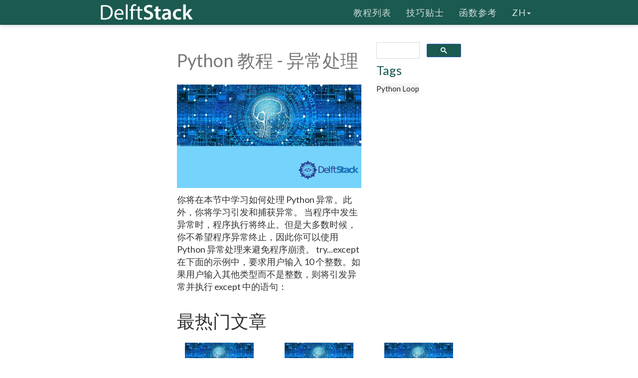

--- FILE ---
content_type: text/html; charset=UTF-8
request_url: https://www.delftstack.com/zh/tutorial/python-3-basic-tutorial/
body_size: 4176
content:
<!DOCTYPE html>
<html lang="zh">
  <head>
    
    <script>(function(w,d,s,l,i){w[l]=w[l]||[];w[l].push({'gtm.start':
    new Date().getTime(),event:'gtm.js'});var f=d.getElementsByTagName(s)[0],
    j=d.createElement(s),dl=l!='dataLayer'?'&l='+l:'';j.async=true;j.src=
    'https://www.googletagmanager.com/gtm.js?id='+i+dl;f.parentNode.insertBefore(j,f);
    })(window,document,'script','dataLayer','GTM-MTG4DS85');</script>
    
    <title>Python 3 基础教程 | D栈 - Delft Stack</title>
    <meta charset="utf-8">
    <meta http-equiv="X-UA-Compatible" content="IE=edge">
    <meta name="viewport" content="width=device-width, initial-scale=1">
    <meta name="description" content="学习广泛用于机器学习和人工智能的现代高级语言 Python，这是 Python 3 基础教程">
    <meta name="keywords" content="Python 基础教程, 基础 Python 教程, Python 3 Tutorial Basic, Python 3 Basic Tutorial">
    
    <link href="/assets/css/theDocs.all.min.css" rel="stylesheet" >
    <link href="/custom/css/custom.min.css" rel="stylesheet">
    
    <link rel="preload" href='https://fonts.googleapis.com/css?family=Raleway:100,300,400,500%7CLato:300,400'  as="style" type='text/css' onload="this.onload=null;this.rel='stylesheet'">
    <noscript><link href='https://fonts.googleapis.com/css?family=Raleway:100,300,400,500%7CLato:300,400' rel='stylesheet' type='text/css'></noscript>
    <script src="/assets/js/loadCSS.min.js" async></script>
    
    <link rel="apple-touch-icon" href="/assets/img/favicon.png">
    <link rel="icon" href="/assets/img/favicon.png">
    <link rel="canonical" href="https://www.delftstack.com/zh/tutorial/python-3-basic-tutorial/">
    <script async src="https://pagead2.googlesyndication.com/pagead/js/adsbygoogle.js?client=ca-pub-1041326124877538" crossorigin="anonymous"></script>
    <link rel="alternate" hreflang="de" href="https://www.delftstack.com/de/tutorial/python-3-basic-tutorial/">
    <link rel="alternate" hreflang="en" href="https://www.delftstack.com/tutorial/python-3-basic-tutorial/">
    <link rel="alternate" hreflang="es" href="https://www.delftstack.com/es/tutorial/python-3-basic-tutorial/">
    <link rel="alternate" hreflang="fr" href="https://www.delftstack.com/fr/tutorial/python-3-basic-tutorial/">
    <link rel="alternate" hreflang="it" href="https://www.delftstack.com/it/tutorial/python-3-basic-tutorial/">
    <link rel="alternate" hreflang="ja" href="https://www.delftstack.com/ja/tutorial/python-3-basic-tutorial/">
    <link rel="alternate" hreflang="ko" href="https://www.delftstack.com/ko/tutorial/python-3-basic-tutorial/">
    <link rel="alternate" hreflang="pt" href="https://www.delftstack.com/pt/tutorial/python-3-basic-tutorial/">
    <link rel="alternate" hreflang="zh" href="https://www.delftstack.com/zh/tutorial/python-3-basic-tutorial/">
    <link rel="alternate" hreflang="zh-tw" href="https://www.delftstack.com/zh-tw/tutorial/python-3-basic-tutorial/">
    <link rel="alternate" hreflang="en-us" href="https://www.delftstack.com/tutorial/python-3-basic-tutorial/">
    <meta property="og:locale" content="zh">
    <meta property="og:type" content="object">
    <meta property="og:title" content="Python 3 基础教程">
    <meta property="og:description" content="学习广泛用于机器学习和人工智能的现代高级语言 Python，这是 Python 3 基础教程">
    <meta property="og:url" content="https://www.delftstack.com/zh/tutorial/python-3-basic-tutorial/">
    <meta property="og:site_name" content="D栈 - Delft Stack">
    <meta property="og:updated_time" content="2023-01-30T00:00:00">
    <meta property="og:image" content="https://www.delftstack.com/img/site/default-feature-image.webp">
    <meta property="og:image:width" content="960">
    <meta property="og:image:height" content="540">
    <script type="application/ld+json">{
	    "@context": "https://schema.org",
	    "@graph": [
	        {
	            "@type": "Organization",
	            "@id": "https://www.delftstack.com/#organization",
	            "name": "D栈 - Delft Stack",
	            "url": "https://www.delftstack.com/",
	            "logo": "https://www.delftstack.com/assets/img/logo.png",
	            "description": "免费但优质的技术网站，涵盖诸如Python，Javascript，C ++，GIT等语言。 DelfStack是一个学习不同编程语言的网站。",
	            "image": {
	                "@type": "ImageObject",
	                "url": "https://www.delftstack.com/assets/img/logo.png"
	            },
	            "sameAs" : [ 
	                "https://www.facebook.com/delftstack",
	                "https://www.twitter.com/delft_stack",
	                "https://www.github.com/DelftStack"
	            ]
	        },
	        {
	            "@type": "WebSite",
	            "@id": "https://www.delftstack.com/#website",
	            "url": "https://www.delftstack.com/",
	            "name": "D栈 - Delft Stack",
	            "publisher": {
	                "@id": "https://www.delftstack.com/#person"
	            },
	            "inLanguage": "zh"
	        },
	        {
	            "@type": "BreadcrumbList",
	            "@id": "https://www.delftstack.com/zh/tutorial/python-3-basic-tutorial/#breadcrumb",
	            "itemListElement": [
	                {
	                    "@type": "ListItem",
	                    "position": 1 ,
	                    "item": {
	                        "@id": "https://www.delftstack.com/",
	                        "name": "Home"
	                    }
	                },
	                {
	                    "@type": "ListItem",
	                    "position": 2 ,
	                    "item": {
	                        "@id": "https://www.delftstack.com/zh/",
	                        "name": "Zh"
	                    }
	                },
	                {
	                    "@type": "ListItem",
	                    "position": 3 ,
	                    "item": {
	                        "@id": "https://www.delftstack.com/zh/tutorial/",
	                        "name": "Tutorial"
	                    }
	                },
	                {
	                    "@type": "ListItem",
	                    "position": 4 ,
	                    "item": {
	                        "@id": "https://www.delftstack.com/zh/tutorial/python-3-basic-tutorial/",
	                        "name": "Python 3 Basic Tutorial"
	                    }
	                }
	            ]
	        },
	        {
	            "@type": "CollectionPage",
	            "@id": "https://www.delftstack.com/zh/tutorial/python-3-basic-tutorial/#webpage",
	            "url": "https://www.delftstack.com/zh/tutorial/python-3-basic-tutorial/",
	            "name": "Python 3 基础教程",
	            "isPartOf": {
	                "@id": "https://www.delftstack.com/#website"
	            },
	            "inLanguage": "zh",
	            "breadcrumb": {
	                "@id": "https://www.delftstack.com/zh/tutorial/python-3-basic-tutorial/#breadcrumb"
	            }
	        }
	    ]
	}
	</script>
    <meta property="twitter:card" content="summary_large_image">
    <meta property="twitter:image" content="https://www.delftstack.com/img/site/default-feature-image.webp">
    <meta property="twitter:title" content="Python 3 基础教程">
    <meta property="twitter:description" content="学习广泛用于机器学习和人工智能的现代高级语言 Python，这是 Python 3 基础教程"><script src="https://config.undrads.com/prebid_config_3139052257.min.js"></script><script async id="AV67a0c8b412d13b45e40611c7" type="text/javascript" src="https://tg1.vidcrunch.com/api/adserver/spt?AV_TAGID=67a0c8b412d13b45e40611c7&AV_PUBLISHERID=677e4ff0a2ca79577605d51a"></script><script>
    var toc = document.querySelector('.toc');
    var style = document.createElement('style');
    style.textContent = '.toc::before { content: "目录"; }';
    document.head.appendChild(style);
</script>
  </head>

  <body>
    
    <noscript><iframe src="https://www.googletagmanager.com/ns.html?id=GTM-MTG4DS85"
    height="0" width="0" style="display:none;visibility:hidden"></iframe></noscript>
    
          <header class="site-header sticky">

      
      <nav class="navbar navbar-default">
        <div class="container">

          
          <div class="navbar-header">
            <button type="button" class="navbar-toggle" data-toggle="collapse" data-target="#navbar" aria-expanded="true" aria-controls="navbar">
              <span class="glyphicon glyphicon-option-vertical"></span>
            </button>

            <button type="button" class="navbar-toggle for-sidebar" data-toggle="offcanvas">
              <span class="icon-bar"></span>
              <span class="icon-bar"></span>
              <span class="icon-bar"></span>
            </button>

            <a class="navbar-brand" href="/zh/"><img src="/assets/img/logo.png" alt="logo"></a>
          </div>
          

          
          <div id="navbar" class="navbar-collapse collapse" aria-expanded="true" role="banner">
            <ul class="nav navbar-nav navbar-right">
                <li><a href="/zh/tutorial/">教程列表</a></li>
                <li><a href="/zh/howto/">技巧贴士</a></li>
                <li><a href="/zh/api/">函数参考</a></li>
              <li class="dropdown">
                <a class="dropdown-toggle" data-toggle="dropdown" href="https://www.delftstack.com/zh/tutorial/python-3-basic-tutorial/" aria-expanded="false"> zh<span class="caret"></span></a>
                  <ul class="dropdown-menu">
                      <li><a href="https://www.delftstack.com/de/tutorial/python-3-basic-tutorial/">DE</a></li>
                      <li><a href="https://www.delftstack.com/tutorial/python-3-basic-tutorial/">EN</a></li>
                      <li><a href="https://www.delftstack.com/es/tutorial/python-3-basic-tutorial/">ES</a></li>
                      <li><a href="https://www.delftstack.com/fr/tutorial/python-3-basic-tutorial/">FR</a></li>
                      <li><a href="https://www.delftstack.com/it/tutorial/python-3-basic-tutorial/">IT</a></li>
                      <li><a href="https://www.delftstack.com/ja/tutorial/python-3-basic-tutorial/">JA</a></li>
                      <li><a href="https://www.delftstack.com/ko/tutorial/python-3-basic-tutorial/">KO</a></li>
                      <li><a href="https://www.delftstack.com/pt/tutorial/python-3-basic-tutorial/">PT</a></li>
                      <li><a href="https://www.delftstack.com/zh-tw/tutorial/python-3-basic-tutorial/">ZH-TW</a></li>
                  </ul>
              </li>
            </ul>
          </div>
          
        </div>
      </nav>
      
    </header>
    <div class="page-layout">
    <aside class="sidebar-ad left hidden-md hidden-sm hidden-xs"><ins class="undrads" data-ad-id="UNDR/3139052257/adunit/desktop/160X600/80d2ae5a-5459-4543-be3a-41a63bfa1a8b">
    <script>
        (undrads = window.undrads || {}).push({});
    </script>
</ins>
    </aside>
    <main class="container">
      <div class="row">
      

<div class="col-sm-12 col-lg-8"><div class="row">
    <div class="col-sm-12"><a href=/zh/tutorial/python-3-basic-tutorial/python-exception-handling/><h2 class="text-muted">Python 教程 - 异常处理</h2></a>
            <a href=/zh/tutorial/python-3-basic-tutorial/python-exception-handling/>
                <div class="embed-responsive embed-responsive-16by9">
                    <img src="/img/site/default-feature-image.webp" class="img16by9" alt="Python 教程 - 异常处理">
                </div>
            </a>
            <div class="m-0 p-0 pt-3">
                <p style="font-size: 18px;">你将在本节中学习如何处理 Python 异常。此外，你将学习引发和捕获异常。
当程序中发生异常时，程序执行将终止。但是大多数时候，你不希望程序异常终止，因此你可以使用 Python 异常处理来避免程序崩溃。
try...except 在下面的示例中，要求用户输入 10 个整数。如果用户输入其他类型而不是整数，则将引发异常并执行 except 中的语句：</p>
            </div><div class="mb-0">
    <span class="text-muted ft-12">
    

    </span>
</div>
</div>
</div>
</div>
<div class="col-sm-12 col-lg-4 ft-18">
    <div class="row">
        <div class="col-sm-12"><div id="gcse">
    <script>
      (function() {
        var cx = '009142802549166886230:qimyevj16sq';
        var gcse = document.createElement('script');
        gcse.type = 'text/javascript';
        gcse.async = true;
        gcse.src = 'https://cse.google.com/cse.js?cx=' + cx;
        var s = document.getElementsByTagName('script')[0];
        s.parentNode.insertBefore(gcse, s);
      })();
    </script>
<gcse:searchbox-only></gcse:searchbox-only>
</div>
          <a href=/zh/tags/ rel="nofollow"><h4>Tags</h4></a>
                <a href="/zh/tags/python-loop/" class="badge badge-light text-muted pdl-0 pdr-0" style="font-size:1.5rem">Python Loop</a></div>
    </div>
</div>
<div class="col-sm-12">
  <h2 style="padding:0px">最热门文章</h2>
</div><div class="col-sm-12">
    <div class="row display-flex">
        <div class="col-xs-12 col-sm-6 col-lg-4">
            <div class="panel bs-0">
                <a href="/zh/tutorial/python-3-basic-tutorial/python-exception-handling/">
                    <div class="panel-heading">
                        <img loading="lazy" class="img16by9 m-0 p-0" alt="Python 教程 - 异常处理" width="1920" height="1080" src="/img/site/default-feature-image.webp">
                    </div>
                </a>
                <div class="panel-body">
                    <a href="/zh/tutorial/python-3-basic-tutorial/python-exception-handling/"><h3 class="ft-18 lh-24 pd-8 mt-1 mb-1 text-muted">Python 教程 - 异常处理</h3></a><div class="mb-0">
    <span class="text-muted ft-12">
    

    </span>
</div>

                </div>
            </div>
        </div>
        <div class="col-xs-12 col-sm-6 col-lg-4">
            <div class="panel bs-0">
                <a href="/zh/tutorial/python-3-basic-tutorial/python-class-inheritance/">
                    <div class="panel-heading">
                        <img loading="lazy" class="img16by9 m-0 p-0" alt="Python 教程 - 类继承" width="1920" height="1080" src="/img/site/default-feature-image.webp">
                    </div>
                </a>
                <div class="panel-body">
                    <a href="/zh/tutorial/python-3-basic-tutorial/python-class-inheritance/"><h3 class="ft-18 lh-24 pd-8 mt-1 mb-1 text-muted">Python 教程 - 类继承</h3></a><div class="mb-0">
    <span class="text-muted ft-12">
    

    </span>
</div>

                </div>
            </div>
        </div>
        <div class="col-xs-12 col-sm-6 col-lg-4">
            <div class="panel bs-0">
                <a href="/zh/tutorial/python-3-basic-tutorial/python-decision-construct/">
                    <div class="panel-heading">
                        <img loading="lazy" class="img16by9 m-0 p-0" alt="Python 教程 - 决策构造" width="1920" height="1080" src="/img/site/default-feature-image.webp">
                    </div>
                </a>
                <div class="panel-body">
                    <a href="/zh/tutorial/python-3-basic-tutorial/python-decision-construct/"><h3 class="ft-18 lh-24 pd-8 mt-1 mb-1 text-muted">Python 教程 - 决策构造</h3></a><div class="mb-0">
    <span class="text-muted ft-12">
    

    </span>
</div>

                </div>
            </div>
        </div>
        <div class="col-xs-12 col-sm-6 col-lg-4">
            <div class="panel bs-0">
                <a href="/zh/tutorial/python-3-basic-tutorial/data-type-tuple/">
                    <div class="panel-heading">
                        <img loading="lazy" class="img16by9 m-0 p-0" alt="Python 数据类型 - 元组" width="1920" height="1080" src="/img/site/default-feature-image.webp">
                    </div>
                </a>
                <div class="panel-body">
                    <a href="/zh/tutorial/python-3-basic-tutorial/data-type-tuple/"><h3 class="ft-18 lh-24 pd-8 mt-1 mb-1 text-muted">Python 数据类型 - 元组</h3></a><div class="mb-0">
    <span class="text-muted ft-12">
    

    </span>
</div>

                </div>
            </div>
        </div>
        <div class="col-xs-12 col-sm-6 col-lg-4">
            <div class="panel bs-0">
                <a href="/zh/tutorial/python-3-basic-tutorial/data-type-list/">
                    <div class="panel-heading">
                        <img loading="lazy" class="img16by9 m-0 p-0" alt="Python 数据类型 - 列表" width="1920" height="1080" src="/img/site/default-feature-image.webp">
                    </div>
                </a>
                <div class="panel-body">
                    <a href="/zh/tutorial/python-3-basic-tutorial/data-type-list/"><h3 class="ft-18 lh-24 pd-8 mt-1 mb-1 text-muted">Python 数据类型 - 列表</h3></a><div class="mb-0">
    <span class="text-muted ft-12">
    

    </span>
</div>

                </div>
            </div>
        </div>
        <div class="col-xs-12 col-sm-6 col-lg-4">
            <div class="panel bs-0">
                <a href="/zh/tutorial/python-3-basic-tutorial/numbers-and-conversion/">
                    <div class="panel-heading">
                        <img loading="lazy" class="img16by9 m-0 p-0" alt="Python 数字和转换" width="1920" height="1080" src="/img/site/default-feature-image.webp">
                    </div>
                </a>
                <div class="panel-body">
                    <a href="/zh/tutorial/python-3-basic-tutorial/numbers-and-conversion/"><h3 class="ft-18 lh-24 pd-8 mt-1 mb-1 text-muted">Python 数字和转换</h3></a><div class="mb-0">
    <span class="text-muted ft-12">
    

    </span>
</div>

                </div>
            </div>
        </div>
    </div>
</div>

<div class="col-sm-12">
  <h2 style="padding:0px">最近更新的文章</h2>
</div><div class="col-sm-12">
    <div class="row display-flex">
        <div class="col-xs-12 col-sm-6 col-lg-4">
            <div class="panel bs-0">
                <a href="/zh/tutorial/python-3-basic-tutorial/python-exception-handling/">
                    <div class="panel-heading">
                        <img loading="lazy" class="img16by9 m-0 p-0" alt="Python 教程 - 异常处理" width="1920" height="1080" src="/img/site/default-feature-image.webp">
                    </div>
                </a>
                <div class="panel-body">
                    <a href="/zh/tutorial/python-3-basic-tutorial/python-exception-handling/"><h3 class="ft-18 lh-24 pd-8 mt-1 mb-1 text-muted">Python 教程 - 异常处理</h3></a><div class="mb-0">
    <span class="text-muted ft-12">
    

    </span>
</div>

                </div>
            </div>
        </div>
        <div class="col-xs-12 col-sm-6 col-lg-4">
            <div class="panel bs-0">
                <a href="/zh/tutorial/python-3-basic-tutorial/python-class-inheritance/">
                    <div class="panel-heading">
                        <img loading="lazy" class="img16by9 m-0 p-0" alt="Python 教程 - 类继承" width="1920" height="1080" src="/img/site/default-feature-image.webp">
                    </div>
                </a>
                <div class="panel-body">
                    <a href="/zh/tutorial/python-3-basic-tutorial/python-class-inheritance/"><h3 class="ft-18 lh-24 pd-8 mt-1 mb-1 text-muted">Python 教程 - 类继承</h3></a><div class="mb-0">
    <span class="text-muted ft-12">
    

    </span>
</div>

                </div>
            </div>
        </div>
        <div class="col-xs-12 col-sm-6 col-lg-4">
            <div class="panel bs-0">
                <a href="/zh/tutorial/python-3-basic-tutorial/python-class/">
                    <div class="panel-heading">
                        <img loading="lazy" class="img16by9 m-0 p-0" alt="Python 类" width="1920" height="1080" src="/img/site/default-feature-image.webp">
                    </div>
                </a>
                <div class="panel-body">
                    <a href="/zh/tutorial/python-3-basic-tutorial/python-class/"><h3 class="ft-18 lh-24 pd-8 mt-1 mb-1 text-muted">Python 类</h3></a><div class="mb-0">
    <span class="text-muted ft-12">
    

    </span>
</div>

                </div>
            </div>
        </div>
        <div class="col-xs-12 col-sm-6 col-lg-4">
            <div class="panel bs-0">
                <a href="/zh/tutorial/python-3-basic-tutorial/python-file-directory-operation/">
                    <div class="panel-heading">
                        <img loading="lazy" class="img16by9 m-0 p-0" alt="Python 文件夹操作" width="1920" height="1080" src="/img/site/default-feature-image.webp">
                    </div>
                </a>
                <div class="panel-body">
                    <a href="/zh/tutorial/python-3-basic-tutorial/python-file-directory-operation/"><h3 class="ft-18 lh-24 pd-8 mt-1 mb-1 text-muted">Python 文件夹操作</h3></a><div class="mb-0">
    <span class="text-muted ft-12">
    

    </span>
</div>

                </div>
            </div>
        </div>
        <div class="col-xs-12 col-sm-6 col-lg-4">
            <div class="panel bs-0">
                <a href="/zh/tutorial/python-3-basic-tutorial/python-file-operation/">
                    <div class="panel-heading">
                        <img loading="lazy" class="img16by9 m-0 p-0" alt="Python 文件操作" width="1920" height="1080" src="/img/site/default-feature-image.webp">
                    </div>
                </a>
                <div class="panel-body">
                    <a href="/zh/tutorial/python-3-basic-tutorial/python-file-operation/"><h3 class="ft-18 lh-24 pd-8 mt-1 mb-1 text-muted">Python 文件操作</h3></a><div class="mb-0">
    <span class="text-muted ft-12">
    

    </span>
</div>

                </div>
            </div>
        </div>
        <div class="col-xs-12 col-sm-6 col-lg-4">
            <div class="panel bs-0">
                <a href="/zh/tutorial/python-3-basic-tutorial/python-recursive-function/">
                    <div class="panel-heading">
                        <img loading="lazy" class="img16by9 m-0 p-0" alt="Python 递归函数" width="1920" height="1080" src="/img/site/default-feature-image.webp">
                    </div>
                </a>
                <div class="panel-body">
                    <a href="/zh/tutorial/python-3-basic-tutorial/python-recursive-function/"><h3 class="ft-18 lh-24 pd-8 mt-1 mb-1 text-muted">Python 递归函数</h3></a><div class="mb-0">
    <span class="text-muted ft-12">
    

    </span>
</div>

                </div>
            </div>
        </div>
        <div class="col-xs-12 col-sm-6 col-lg-4">
            <div class="panel bs-0">
                <a href="/zh/tutorial/python-3-basic-tutorial/python-function-arguments/">
                    <div class="panel-heading">
                        <img loading="lazy" class="img16by9 m-0 p-0" alt="Python 函数参数" width="1920" height="1080" src="/img/site/default-feature-image.webp">
                    </div>
                </a>
                <div class="panel-body">
                    <a href="/zh/tutorial/python-3-basic-tutorial/python-function-arguments/"><h3 class="ft-18 lh-24 pd-8 mt-1 mb-1 text-muted">Python 函数参数</h3></a><div class="mb-0">
    <span class="text-muted ft-12">
    

    </span>
</div>

                </div>
            </div>
        </div>
        <div class="col-xs-12 col-sm-6 col-lg-4">
            <div class="panel bs-0">
                <a href="/zh/tutorial/python-3-basic-tutorial/python-functions/">
                    <div class="panel-heading">
                        <img loading="lazy" class="img16by9 m-0 p-0" alt="Python 函数" width="1920" height="1080" src="/img/site/default-feature-image.webp">
                    </div>
                </a>
                <div class="panel-body">
                    <a href="/zh/tutorial/python-3-basic-tutorial/python-functions/"><h3 class="ft-18 lh-24 pd-8 mt-1 mb-1 text-muted">Python 函数</h3></a><div class="mb-0">
    <span class="text-muted ft-12">
    

    </span>
</div>

                </div>
            </div>
        </div>
        <div class="col-xs-12 col-sm-6 col-lg-4">
            <div class="panel bs-0">
                <a href="/zh/tutorial/python-3-basic-tutorial/python-pass/">
                    <div class="panel-heading">
                        <img loading="lazy" class="img16by9 m-0 p-0" alt="Python pass 语句" width="1920" height="1080" src="/img/site/default-feature-image.webp">
                    </div>
                </a>
                <div class="panel-body">
                    <a href="/zh/tutorial/python-3-basic-tutorial/python-pass/"><h3 class="ft-18 lh-24 pd-8 mt-1 mb-1 text-muted">Python pass 语句</h3></a><div class="mb-0">
    <span class="text-muted ft-12">
    

    </span>
</div>

                </div>
            </div>
        </div>
    </div>
</div>


      </div>
    </main>
    <aside class="sidebar-ad right hidden-md hidden-sm hidden-xs">
    </aside>
    </div>    
    <footer class="site-footer">
      <div class="container">
        <a id="scroll-up" href="#"><i class="fa fa-angle-up"></i></a>

        <div class="row">
          <div class="col-md-4 col-sm-4">
            <p>Copyright &copy; 2025. All right reserved</p>
          </div>
          <div class="col-md-8 col-sm-8">
            <ul class="footer-menu">
              
              <li><a href="/zh/about-us/">关于本站</a></li>
              
              <li><a href="/zh/write-for-us/">作者招募</a></li>
              
              <li><a href="/zh/privacy-policy/">隐私政策</a></li>
              
              <li><a href="/zh/contact/">联系方式</a></li>
              
            </ul>
          </div>
        </div>
      </div>
    </footer>
    

    
    <script src="https://cdnjs.cloudflare.com/ajax/libs/jquery/3.1.0/jquery.min.js"></script>
    <script src="/assets/js/theDocs.all.min.js"></script>
    <script src="/custom/js/custom.js"></script>
    <script src="/assets/js/delftstack.js"></script>
    <script src="/assets/js/jquery.bootstrap-dropdown-hover.min.js"></script>
    
    <script>
        
        $.fn.bootstrapDropdownHover();
        
    </script>
    <script>
        $('.navbar-default .navbar-nav > li > a').click( function() {
            location.href = $(this).attr('href');
        })
    </script>
  <script>
    window.onload = function() {
        var vdoPlayerDiv = document.querySelector('[id^="vdo_ai"][id$="ima-ad-container"]');
        if (!vdoPlayerDiv)
        {
            document.getElementById('v-delftstack-v0-0').style.display = 'none';
        }
        setTimeout(function() {
            if (!vdoPlayerDiv)
            {
                document.getElementById('v-delftstack-v0-0').style.display = 'none';
            }
        }, 4000);
        setTimeout(function() {
            if (!vdoPlayerDiv)
            {
                document.getElementById('v-delftstack-v0-0').style.display = 'none';
            }
        }, 8000);
    };
</script></body>
</html>


--- FILE ---
content_type: text/html; charset=utf-8
request_url: https://www.google.com/recaptcha/api2/aframe
body_size: 117
content:
<!DOCTYPE HTML><html><head><meta http-equiv="content-type" content="text/html; charset=UTF-8"></head><body><script nonce="WjtRjQn8-GnAWxHwMARDFQ">/** Anti-fraud and anti-abuse applications only. See google.com/recaptcha */ try{var clients={'sodar':'https://pagead2.googlesyndication.com/pagead/sodar?'};window.addEventListener("message",function(a){try{if(a.source===window.parent){var b=JSON.parse(a.data);var c=clients[b['id']];if(c){var d=document.createElement('img');d.src=c+b['params']+'&rc='+(localStorage.getItem("rc::a")?sessionStorage.getItem("rc::b"):"");window.document.body.appendChild(d);sessionStorage.setItem("rc::e",parseInt(sessionStorage.getItem("rc::e")||0)+1);localStorage.setItem("rc::h",'1769411290577');}}}catch(b){}});window.parent.postMessage("_grecaptcha_ready", "*");}catch(b){}</script></body></html>

--- FILE ---
content_type: text/css; charset=UTF-8
request_url: https://www.delftstack.com/custom/css/custom.min.css
body_size: 1624
content:
.glyphicons-list{list-style:none;padding:0}.glyphicons-list li{display:inline-block;float:left;width:12.5%;height:115px;background-color:#f8f8f8;border:1px solid #fff;padding:10px;transition:.3s ease}.glyphicons-list li:hover{background-color:#eee}.glyphicons-list .glyphicon{display:block;text-align:center;font-size:25px;color:#222}.glyphicons-list .glyphicon-class{display:block;text-align:center;margin-top:10px;line-height:16px;font-size:13px}.fa-page-header{font-size:20px;padding-bottom:15px;border-bottom:1px solid #f1f1f1}.fontawesome-icon-list .fa-hover{margin-bottom:5px;transition:.3s ease}.fontawesome-icon-list .fa-hover:hover{background-color:#f8f8f8}.fontawesome-icon-list .fa-hover .fa{width:25px;color:#222}@media (max-width:767px){.glyphicons-list li{width:25%}}.prism-languages{list-style:none;padding:0;margin:20px 0}.prism-languages li{width:33.3333%;float:left}.prism-languages li code{margin-left:8px}@media (max-width:991px){.prism-languages li{width:50%}}.window-content .btn{margin-bottom:6px}.site-header .navbar{padding:0 15px}.site-footer{padding:15px 15px;background-color:#1B5A50;color:rgba(255,255,255,.8)}.sidenav{padding-left:0;padding-right:10px}.ad-container{padding-top:10px;padding-bottom:10px;display:flex;flex-direction:row;flex-wrap:wrap;justify-content:center;align-items:center}h2{border-bottom:0;font-weight:400}h2 a:after{height:0}.float-right{float:right;margin-left:10px;padding-left:10px;padding-right:10px}.footer-menu a{color:rgba(255,255,255,.8);font-size:16px}.pager li>a{font-size:16px;text-transform:capitalize;font-weight:400}img{max-width:100%;height:auto}.sidenav>li>ul li.active a:before,.sidenav>li>ul a.active:before{left:-12px}.sidenav ul{padding-left:10px}.toc{margin:10px}.toc::before{font-size:16px;color:#3f3f3f}.toc a{color:#3f3f3f}.pager .next>a,.pager .next>span{float:left}.pager .next>a::before{content:"\f105";font-family:FontAwesome;font-size:20px;margin-right:8px;vertical-align:bottom}.pager .next>a::after{content:""}table tr th:empty{display:none}.pager li{display:flex}.flag-icon-background{background-size:contain;background-position:50%;background-repeat:no-repeat}.flag-icon{background-size:contain;background-position:50%;background-repeat:no-repeat;position:relative;display:inline-block;width:1.33333333em;line-height:1em}.flag-icon:before{content:"\00a0"}.flag-icon.flag-icon-squared{width:1em}.flag-icon-gb{background-image:url(../img/gb.svg)}.breadcrumb{border-bottom:0;margin-bottom:0;padding:8px 1px}.breadcrumb>li+li:before{padding:0 2px;color:#ccc;content:">"}.fa-lg{vertical-align:-5%}.m-0{margin:0!important}.mt-0,.my-0{margin-top:0!important}.mr-0,.mx-0{margin-right:0!important}.mb-0,.my-0{margin-bottom:0!important}.ml-0,.mx-0{margin-left:0!important}.m-1{margin:.28125rem!important}.mt-1,.my-1{margin-top:.28125rem!important}.mr-1,.mx-1{margin-right:.28125rem!important}.mb-1,.my-1{margin-bottom:.28125rem!important}.ml-1,.mx-1{margin-left:.28125rem!important}.m-2{margin:.5625rem!important}.mt-2,.my-2{margin-top:.5625rem!important}.mr-2,.mx-2{margin-right:.5625rem!important}.mb-2,.my-2{margin-bottom:.5625rem!important}.ml-2,.mx-2{margin-left:.5625rem!important}.m-3{margin:1.125rem!important}.mt-3,.my-3{margin-top:1.125rem!important}.mr-3,.mx-3{margin-right:1.125rem!important}.mb-3,.my-3{margin-bottom:1.125rem!important}.ml-3,.mx-3{margin-left:1.125rem!important}.m-4{margin:1.6875rem!important}.mt-4,.my-4{margin-top:1.6875rem!important}.mr-4,.mx-4{margin-right:1.6875rem!important}.mb-4,.my-4{margin-bottom:1.6875rem!important}.ml-4,.mx-4{margin-left:1.6875rem!important}.m-5{margin:3.375rem!important}.mt-5,.my-5{margin-top:3.375rem!important}.mr-5,.mx-5{margin-right:3.375rem!important}.mb-5,.my-5{margin-bottom:3.375rem!important}.ml-5,.mx-5{margin-left:3.375rem!important}.col{flex-basis:0%;flex-grow:1;max-width:100%}.w-25{width:25%!important}.w-50{width:50%!important}.w-75{width:75%!important}.w-100{width:100%!important}.w-auto{width:auto!important}.w-33{width:33%!important}.w-66{width:66%!important}.ml-auto,.mx-auto{margin-left:auto!important}.mr-auto,.mx-auto{margin-right:auto!important}.p-0{padding:0!important}.pt-3,.py-3{padding-top:1.125rem!important}.d-block{display:block!important}.d-none{display:none!important}.img-fluid{max-width:100%;height:auto}.align-self-center{align-self:center!important}.badge{display:inline-block;padding:.25em .5em;font-size:100%;font-weight:400;line-height:1;text-align:center;white-space:nowrap;vertical-align:baseline;border-radius:.125rem;margin-right:.5rem}.badge-transparent{color:#212529;background-color:#fff}.badge-light{color:#212529;background-color:#f6f6f6}a.badge-light:focus,a.badge-light:hover{color:#212529;background-color:#ddd}a.badge-light.focus,a.badge-light:focus{outline:0;box-shadow:0 0 0 .2rem rgba(246,246,246,.5)}.breadcrumb>li>a{color:#3f3f3f}.ft-12{font-size:12px}.ft-16{font-size:16px}.ft-18{font-size:18px}.lh-24{line-height:24px}.pd-8{padding-bottom:8px}.bb-0{border-bottom:0}.b-0{border:0}.b-1{border:1px}.bs-0{box-shadow:none}.row.display-flex{display:flex;flex-wrap:wrap}.row.display-flex>[class*=col-]{flex-grow:1}figure{margin:0 0 1.125rem}.pdl-0{padding-left:0px!important}.pdr-0{padding-right:0px!important}@media(min-width:768px){.d-md-none{display:none!important}.d-md-block{display:block!important}}.img16by9{aspect-ratio:16/9}.fit-contain{object-fit:contain}.sidebar-sticky{position:-webkit-sticky;position:sticky;top:5rem}.main-content{font-size:20px;line-height:30px;margin:0 0 20px}p{margin:0 0 20px}.editor_menu{width:100%;height:6rem;background-color:#eee;display:flex;justify-content:flex-start;align-items:center}.editor_btn{border:none;outline:none;cursor:pointer;background-color:#31ad26;border-radius:3px;font-size:1.6rem;margin-right:8px;color:#fff;min-width:5rem;transition:all .3s}.editor_btn:hover{background-color:orangered}.editor_live{font-size:1.6rem;font-weight:700;border:2px solid orangered;display:flex;align-items:center;border-radius:3px;cursor:pointer}.editor_container{width:100%;display:flex}.editor_left,.editor_right{width:100%;flex:1;border:1px solid #d5d5d5}.editor_bar{width:4px;background-color:#eee;cursor:w-resize}.editor{width:100%;font-size:1.6rem}.editor_iframe{width:100%;background-color:#fff;overflow-y:auto;white-space:pre}@media (min-width:1200px){.container{margin-left:170px;margin-right:170px;width:auto}}@media (min-width:1510px){.container{width:1170px;margin-left:auto;margin-right:auto}}.text-contrast{color:#3f3f3f}.panel-heading a{color:#fff}.dropdown-menu>li>a{color:#fff}.dropdown-menu{font-size:18px;text-align:right;min-width:40px;background-color:#1b5a50}h1{font-weight: 400;}
.page-layout {
    display: flex;
    justify-content: center;
    align-items: flex-start;
    width: 100%;
    margin: 5px auto;
}
.sidebar-ad {
    width: 170px;
    flex-shrink: 0;
}

--- FILE ---
content_type: application/javascript; charset=UTF-8
request_url: https://www.delftstack.com/custom/js/custom.js
body_size: 817
content:
$(function() {

  $('[data-skin]').on('click', function(e) {
    e.preventDefault();
    var skin = $(this).data('skin');
    $('#style-skin').attr('href', 'assets/css/skin/skin-'+ skin +'.min.css');
  });

  // Sidebar-boxed: Try it section
  $('#sb-left-side').on('click', function() {
    $('.sidebar-boxed').removeClass('sidebar-right');
  });

  $('#sb-right-side').on('click', function() {
    $('.sidebar-boxed').addClass('sidebar-right');
  });

  $('#sb-skin-light').on('click', function() {
    $('.sidebar-boxed').removeClass('sidebar-dark');
  });

  $('#sb-skin-dark').on('click', function() {
    $('.sidebar-boxed').addClass('sidebar-dark');
  });

});

const run = document.querySelectorAll(".editor_btn-run");

// Run editor_btn Event Listener 
run.forEach((btn) => {
  btn.addEventListener("click", render);
});

function render() {
    const code = [];
    var ifr = document.createElement("iframe");
    ifr.setAttribute("frameborder", "0");
    ifr.setAttribute("class", "editor_iframe");

    this.parentElement.nextElementSibling.innerHTML = "";
    this.parentElement.nextElementSibling.appendChild(ifr);
    
    var ifrw = (ifr.contentWindow) ? ifr.contentWindow : (ifr.contentDocument.document) ? ifr.contentDocument.document : ifr.contentDocument;
    
    let refDiv = this.parentElement.parentElement;
    const codenum = this.getAttribute("codenum");
    
    var text = "";
    for (let i =0; i < codenum; i++)
    {
        while (refDiv.previousElementSibling.querySelector("pre") == null)
        {
            refDiv = refDiv.previousElementSibling;
        }
        code[i] = refDiv.previousElementSibling.querySelector("pre");
        
        if (code[i].querySelector("code").attributes.getNamedItem("class").value.includes("css"))
        {
            text = text + "<style>"+code[i].querySelector("code").innerText+"</style>";
        }
        else if (code[i].querySelector("code").attributes.getNamedItem("class").value.includes("javascript"))
        {
            text = text + '<script src="https://cdnjs.cloudflare.com/ajax/libs/jquery/3.1.0/jquery.min.js"></script>'+"<script>"+code[i].querySelector("code").innerText+"</script>";
        }
        else
        {
            text = text + code[i].querySelector("code").innerText;
        }
        
        refDiv = refDiv.previousElementSibling;
    }
    
    ifrw.document.open();
    ifrw.document.write(text);  
    ifrw.document.close();
    
    var the_height = this.getAttribute("h");
    
    if (the_height)
    {
        ifr.style.height = the_height;
    }        
    else if (ifr.contentWindow.document.body)
    {
        the_height = ifr.contentWindow.document.body.parentElement.offsetHeight;
        the_height = the_height > 150 ? the_height+"px" : "150px";
        ifr.style.height = the_height;
    }
}

(function () {
    const runs = document.querySelectorAll(".editor_btn-run");

    [].forEach.call(runs, function(div) {
        const code = [];
        var ifr = document.createElement("iframe");
        ifr.setAttribute("frameborder", "0");
        ifr.setAttribute("class", "editor_iframe");

        div.parentElement.nextElementSibling.innerHTML = "";
        div.parentElement.nextElementSibling.appendChild(ifr);
        
        var ifrw = (ifr.contentWindow) ? ifr.contentWindow : (ifr.contentDocument.document) ? ifr.contentDocument.document : ifr.contentDocument;
        
        let refDiv = div.parentElement.parentElement;
        const codenum = div.getAttribute("codenum");
        var invisibleIndex = div.getAttribute("invisible");
        if (invisibleIndex)
        {
            invisibleIndex = invisibleIndex.split(",");
            invisibleIndex = invisibleIndex.map(t => t.match(/\d+/)[0]);
        }        
        
        var text = "";
        for (let i =0; i < codenum; i++)
        {
            while (refDiv.previousElementSibling.querySelector("pre") == null)
            {
                refDiv = refDiv.previousElementSibling;
            }
            code[i] = refDiv.previousElementSibling.querySelector("pre");
            
            if (code[i].querySelector("code").attributes.getNamedItem("class").value.includes("css"))
            {
                text = text + "<style>"+code[i].querySelector("code").innerText+"</style>";
            }
            else if (code[i].querySelector("code").attributes.getNamedItem("class").value.includes("javascript"))
            {
                text = text + '<script src="https://cdnjs.cloudflare.com/ajax/libs/jquery/3.1.0/jquery.min.js"></script>'+"<script>"+code[i].querySelector("code").innerText+"</script>";
            }
            else
            {
                text = text + code[i].querySelector("code").innerText;
            }
            
            code[i].classList.add("editor");
            code[i].setAttribute("contenteditable", "");
            
            if (invisibleIndex)
            {                
                if (invisibleIndex.includes(i.toString()))
                {
                    code[i].classList.add("d-none");
                }
            }
            
            refDiv = refDiv.previousElementSibling;
        }
        
        ifrw.document.open();
        ifrw.document.write(text);  
        ifrw.document.close();
        
        var the_height = div.getAttribute("h");
        
        if (the_height)
        {
            ifr.style.height = the_height;
        }        
        else if (ifr.contentWindow.document.body)
        {
            the_height = ifr.contentWindow.document.body.parentElement.offsetHeight;
            the_height = the_height > 150 ? the_height+"px" : "150px";
            ifr.style.height = the_height;
        }
    });
})();